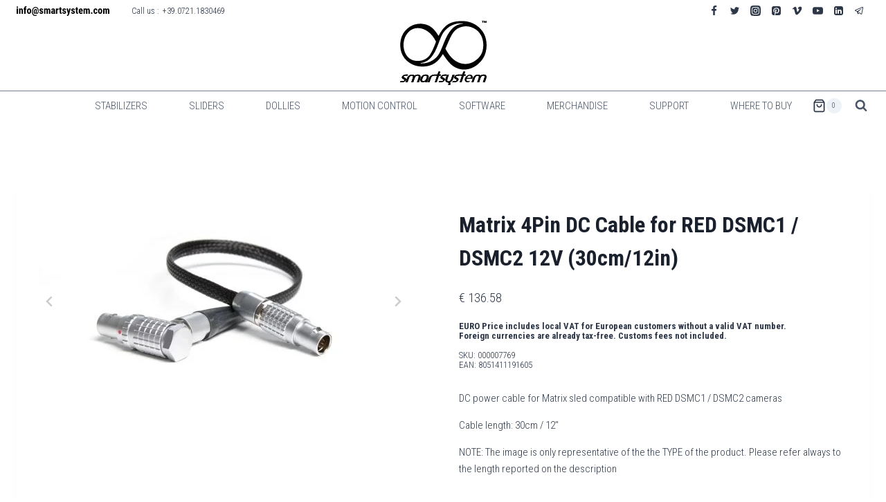

--- FILE ---
content_type: application/javascript; charset=utf-8
request_url: https://cs.iubenda.com/cookie-solution/confs/js/83839081.js
body_size: -276
content:
_iub.csRC = { showBranding: false, publicId: '75d1c2a8-6db6-11ee-8bfc-5ad8d8c564c0', floatingGroup: false };
_iub.csEnabled = true;
_iub.csPurposes = [4,2,3,1,"sh","s","sd9"];
_iub.cpUpd = 1765309742;
_iub.csT = 0.025;
_iub.googleConsentModeV2 = true;
_iub.totalNumberOfProviders = 15;


--- FILE ---
content_type: image/svg+xml
request_url: https://www.smartsystem.com/wp-content/uploads/info_com_path.svg
body_size: 3831
content:
<?xml version="1.0" encoding="UTF-8" standalone="no"?>
<svg
   xmlns:dc="http://purl.org/dc/elements/1.1/"
   xmlns:cc="http://creativecommons.org/ns#"
   xmlns:rdf="http://www.w3.org/1999/02/22-rdf-syntax-ns#"
   xmlns:svg="http://www.w3.org/2000/svg"
   xmlns="http://www.w3.org/2000/svg"
   xmlns:sodipodi="http://sodipodi.sourceforge.net/DTD/sodipodi-0.dtd"
   xmlns:inkscape="http://www.inkscape.org/namespaces/inkscape"
   width="144.20168mm"
   height="15.000017mm"
   viewBox="0 0 144.20168 15.000017"
   version="1.1"
   id="svg8"
   inkscape:version="1.0.2 (e86c870879, 2021-01-15)"
   sodipodi:docname="info_com_path.svg">
  <defs
     id="defs2" />
  <sodipodi:namedview
     id="base"
     pagecolor="#ffffff"
     bordercolor="#666666"
     borderopacity="1.0"
     inkscape:pageopacity="0.0"
     inkscape:pageshadow="2"
     inkscape:zoom="0.4406942"
     inkscape:cx="292"
     inkscape:cy="248.3455"
     inkscape:document-units="mm"
     inkscape:current-layer="layer1"
     inkscape:document-rotation="0"
     showgrid="false"
     fit-margin-top="0"
     fit-margin-left="0"
     fit-margin-right="0"
     fit-margin-bottom="0"
     inkscape:window-width="1920"
     inkscape:window-height="1009"
     inkscape:window-x="-8"
     inkscape:window-y="-8"
     inkscape:window-maximized="1" />
  <metadata
     id="metadata5">
    <rdf:RDF>
      <cc:Work
         rdf:about="">
        <dc:format>image/svg+xml</dc:format>
        <dc:type
           rdf:resource="http://purl.org/dc/dcmitype/StillImage" />
        <dc:title></dc:title>
      </cc:Work>
    </rdf:RDF>
  </metadata>
  <g
     inkscape:label="Layer 1"
     inkscape:groupmode="layer"
     id="layer1"
     transform="translate(-1.9366819,-35.436393)">
    <g
       aria-label="info@smartsystem.com"
       id="text835"
       style="font-size:15.2836px;line-height:125%;font-family:Arial;-inkscape-font-specification:'Arial, Normal';text-align:center;letter-spacing:0px;word-spacing:0px;text-anchor:middle;fill:#000000;fill-opacity:1;stroke:none;stroke-width:0.764176px;stroke-linecap:butt;stroke-linejoin:miter;stroke-opacity:1">
      <path
         d="M 4.1531024,47.055809 H 2.033697 V 38.981173 H 4.1531024 Z M 1.9366819,36.891618 q 0,-0.492538 0.3134332,-0.805971 0.3134332,-0.313433 0.8358219,-0.313433 0.5223887,0 0.8358219,0.313433 0.3134332,0.313433 0.3134332,0.805971 0,0.485075 -0.3134332,0.805971 -0.3059705,0.320896 -0.8358219,0.320896 -0.5298514,0 -0.8432846,-0.320896 -0.3059705,-0.320896 -0.3059705,-0.805971 z"
         style="font-style:normal;font-variant:normal;font-weight:bold;font-stretch:normal;font-size:15.2836px;font-family:'Roboto Condensed';-inkscape-font-specification:'Roboto Condensed, Bold';font-variant-ligatures:normal;font-variant-caps:normal;font-variant-numeric:normal;font-variant-east-asian:normal;fill:#000000;fill-opacity:1;stroke:none;stroke-width:0.764176px"
         id="path832" />
      <path
         d="m 7.7202707,38.981173 0.059702,0.798508 q 0.7164187,-0.947762 1.8731365,-0.947762 2.0820922,0 2.1417932,2.917914 v 5.305976 H 9.6754968 v -5.14926 q 0,-0.686568 -0.2089554,-0.992538 -0.2014928,-0.313433 -0.7164188,-0.313433 -0.5746275,0 -0.8955234,0.589553 v 5.865678 H 5.7351938 v -8.074636 z"
         style="font-style:normal;font-variant:normal;font-weight:bold;font-stretch:normal;font-size:15.2836px;font-family:'Roboto Condensed';-inkscape-font-specification:'Roboto Condensed, Bold';font-variant-ligatures:normal;font-variant-caps:normal;font-variant-numeric:normal;font-variant-east-asian:normal;fill:#000000;fill-opacity:1;stroke:none;stroke-width:0.764176px"
         id="path834" />
      <path
         d="m 13.794905,47.055809 v -6.485082 h -0.977613 v -1.589554 h 0.977613 v -0.723882 q 0.0075,-1.335822 0.701493,-2.074629 0.701494,-0.746269 1.932839,-0.746269 0.373134,0 0.955225,0.149253 l -0.01493,1.68657 q -0.216418,-0.06717 -0.514926,-0.06717 -0.940299,0 -0.940299,1.119405 v 0.656717 h 1.261195 v 1.589554 h -1.261195 v 6.485082 z"
         style="font-style:normal;font-variant:normal;font-weight:bold;font-stretch:normal;font-size:15.2836px;font-family:'Roboto Condensed';-inkscape-font-specification:'Roboto Condensed, Bold';font-variant-ligatures:normal;font-variant-caps:normal;font-variant-numeric:normal;font-variant-east-asian:normal;fill:#000000;fill-opacity:1;stroke:none;stroke-width:0.764176px"
         id="path836" />
      <path
         d="m 18.07103,42.757297 q 0,-1.835823 0.865673,-2.880601 0.865672,-1.044777 2.395525,-1.044777 1.544778,0 2.410451,1.044777 0.865672,1.044778 0.865672,2.895526 v 0.514926 q 0,1.843286 -0.85821,2.8806 -0.85821,1.037315 -2.402988,1.037315 -1.55224,0 -2.417913,-1.037315 -0.85821,-1.044777 -0.85821,-2.895525 z m 2.119406,0.529851 q 0,2.164182 1.156717,2.164182 1.067166,0 1.149255,-1.805973 l 0.0075,-0.88806 q 0,-1.104479 -0.30597,-1.634331 -0.305971,-0.537314 -0.865673,-0.537314 -0.537314,0 -0.843285,0.537314 -0.298507,0.529852 -0.298507,1.634331 z"
         style="font-style:normal;font-variant:normal;font-weight:bold;font-stretch:normal;font-size:15.2836px;font-family:'Roboto Condensed';-inkscape-font-specification:'Roboto Condensed, Bold';font-variant-ligatures:normal;font-variant-caps:normal;font-variant-numeric:normal;font-variant-east-asian:normal;fill:#000000;fill-opacity:1;stroke:none;stroke-width:0.764176px"
         id="path838" />
      <path
         d="m 36.242693,43.048342 q -0.03731,1.253732 -0.410448,2.231346 -0.365672,0.97015 -0.985076,1.455225 -0.619404,0.477613 -1.432837,0.477613 -1.067166,0 -1.52239,-1.000002 -0.619404,0.977614 -1.559704,0.977614 -0.940299,0 -1.447762,-0.925375 -0.507464,-0.932837 -0.388061,-2.425376 0.111941,-1.216419 0.522389,-2.171644 0.417911,-0.955225 1.05224,-1.477614 0.634329,-0.522388 1.380599,-0.522388 0.947762,0 1.604479,0.507463 l 0.395523,0.305971 -0.328359,4.313437 q -0.05224,0.604479 0.07463,0.910449 0.134329,0.298508 0.485076,0.298508 0.537314,0 0.895523,-0.828359 0.358209,-0.828359 0.38806,-2.074629 0.09701,-2.589556 -0.85821,-3.98508 -0.955225,-1.402986 -2.820899,-1.402986 -1.783584,0 -2.888063,1.589554 -1.104479,1.589554 -1.201494,4.298512 -0.104477,2.671645 0.85821,4.09702 0.970151,1.425375 2.85075,1.425375 0.529851,0 1.097016,-0.141792 0.567165,-0.134328 0.985076,-0.365672 l 0.253732,1.156718 q -0.388061,0.298508 -1.044778,0.477613 -0.656717,0.186567 -1.313434,0.186567 -1.679107,0 -2.85075,-0.798508 -1.171643,-0.791046 -1.74627,-2.335824 -0.574628,-1.537315 -0.507464,-3.701497 0.06717,-2.059704 0.783583,-3.694034 0.723882,-1.63433 1.955226,-2.522391 1.231345,-0.888061 2.798511,-0.888061 1.559704,0 2.701496,0.798509 1.141792,0.791045 1.71642,2.291047 0.574627,1.500002 0.507463,3.462691 z m -6.141798,0.791045 q -0.0597,0.992539 0.134328,1.500002 0.19403,0.507463 0.619404,0.507463 0.238806,0 0.462687,-0.30597 0.223881,-0.305971 0.365672,-0.835822 l 0.268657,-3.664183 q -0.19403,-0.05224 -0.358209,-0.05224 -0.656717,0 -1.022389,0.679105 -0.35821,0.679105 -0.47015,2.171644 z"
         style="font-style:normal;font-variant:normal;font-weight:bold;font-stretch:normal;font-size:15.2836px;font-family:'Roboto Condensed';-inkscape-font-specification:'Roboto Condensed, Bold';font-variant-ligatures:normal;font-variant-caps:normal;font-variant-numeric:normal;font-variant-east-asian:normal;fill:#000000;fill-opacity:1;stroke:none;stroke-width:0.764176px"
         id="path840" />
      <path
         d="m 41.205386,44.891627 q 0,-0.268657 -0.261195,-0.492537 -0.253731,-0.231344 -1.141792,-0.619404 -1.305972,-0.529852 -1.79851,-1.097016 -0.485075,-0.567165 -0.485075,-1.41045 0,-1.059703 0.761195,-1.74627 0.768658,-0.694031 2.029853,-0.694031 1.32836,0 2.126868,0.686568 0.798509,0.686568 0.798509,1.843286 h -2.111943 q 0,-0.985076 -0.820896,-0.985076 -0.335822,0 -0.55224,0.208955 -0.216418,0.208956 -0.216418,0.58209 0,0.268658 0.238806,0.477613 0.238806,0.201493 1.126867,0.58209 1.291046,0.477613 1.820898,1.067166 0.537314,0.58209 0.537314,1.514927 0,1.082091 -0.813434,1.738808 -0.813434,0.656717 -2.134331,0.656717 -0.88806,0 -1.567166,-0.343284 -0.679105,-0.350747 -1.067165,-0.97015 -0.380598,-0.619404 -0.380598,-1.335823 h 2.007465 q 0.01493,0.55224 0.253732,0.828359 0.246269,0.27612 0.798508,0.27612 0.850748,0 0.850748,-0.768658 z"
         style="font-style:normal;font-variant:normal;font-weight:bold;font-stretch:normal;font-size:15.2836px;font-family:'Roboto Condensed';-inkscape-font-specification:'Roboto Condensed, Bold';font-variant-ligatures:normal;font-variant-caps:normal;font-variant-numeric:normal;font-variant-east-asian:normal;fill:#000000;fill-opacity:1;stroke:none;stroke-width:0.764176px"
         id="path842" />
      <path
         d="m 46.556139,38.981173 0.0597,0.746269 q 0.708956,-0.895523 1.873136,-0.895523 1.208957,0 1.708957,1.089553 0.694031,-1.089553 1.977615,-1.089553 2.119405,0 2.171644,2.932839 v 5.291051 H 52.23525 v -5.156722 q 0,-0.701494 -0.19403,-1.000002 -0.19403,-0.298507 -0.656717,-0.298507 -0.589553,0 -0.880598,0.723881 l 0.01492,0.253732 v 5.477618 h -2.111942 v -5.141797 q 0,-0.694031 -0.186568,-1.000001 -0.186567,-0.313433 -0.66418,-0.313433 -0.544776,0 -0.865672,0.589553 v 5.865678 h -2.111943 v -8.074636 z"
         style="font-style:normal;font-variant:normal;font-weight:bold;font-stretch:normal;font-size:15.2836px;font-family:'Roboto Condensed';-inkscape-font-specification:'Roboto Condensed, Bold';font-variant-ligatures:normal;font-variant-caps:normal;font-variant-numeric:normal;font-variant-east-asian:normal;fill:#000000;fill-opacity:1;stroke:none;stroke-width:0.764176px"
         id="path844" />
      <path
         d="m 59.742722,47.055809 q -0.08955,-0.186567 -0.179105,-0.626866 -0.567164,0.77612 -1.537315,0.77612 -1.014926,0 -1.686569,-0.671643 -0.66418,-0.671642 -0.66418,-1.738808 0,-1.268658 0.805971,-1.962688 0.813434,-0.694031 2.335824,-0.708957 h 0.641792 v -0.649254 q 0,-0.544777 -0.186568,-0.768658 -0.186567,-0.22388 -0.544776,-0.22388 -0.791046,0 -0.791046,0.925374 h -2.111943 q 0,-1.119405 0.835822,-1.843286 0.843285,-0.731344 2.126868,-0.731344 1.32836,0 2.052241,0.694031 0.731344,0.686567 0.731344,1.970151 v 3.798512 q 0.01493,1.044777 0.298508,1.63433 v 0.126866 z m -1.24627,-1.507464 q 0.350747,0 0.597016,-0.141792 0.246269,-0.141791 0.365672,-0.335821 v -1.679106 h -0.507464 q -0.537314,0 -0.850747,0.343284 -0.30597,0.343284 -0.30597,0.917911 0,0.895524 0.701493,0.895524 z"
         style="font-style:normal;font-variant:normal;font-weight:bold;font-stretch:normal;font-size:15.2836px;font-family:'Roboto Condensed';-inkscape-font-specification:'Roboto Condensed, Bold';font-variant-ligatures:normal;font-variant-caps:normal;font-variant-numeric:normal;font-variant-east-asian:normal;fill:#000000;fill-opacity:1;stroke:none;stroke-width:0.764176px"
         id="path846" />
      <path
         d="m 67.086014,41.018489 -0.701493,-0.0597 q -0.865673,0 -1.171643,0.761195 v 5.335827 h -2.119406 v -8.074636 h 1.99254 l 0.0597,0.873135 q 0.5,-1.022389 1.380598,-1.022389 0.35821,0 0.582091,0.09701 z"
         style="font-style:normal;font-variant:normal;font-weight:bold;font-stretch:normal;font-size:15.2836px;font-family:'Roboto Condensed';-inkscape-font-specification:'Roboto Condensed, Bold';font-variant-ligatures:normal;font-variant-caps:normal;font-variant-numeric:normal;font-variant-east-asian:normal;fill:#000000;fill-opacity:1;stroke:none;stroke-width:0.764176px"
         id="path848" />
      <path
         d="m 70.996462,36.996096 v 1.985077 h 1.082091 v 1.589554 h -1.082091 v 4.007467 q 0,0.477613 0.126866,0.656717 0.134328,0.179105 0.507463,0.179105 0.30597,0 0.500001,-0.05224 l -0.01493,1.641793 q -0.537314,0.201493 -1.16418,0.201493 -2.044779,0 -2.067167,-2.343286 v -4.29105 h -0.932837 v -1.589554 h 0.932837 v -1.985077 z"
         style="font-style:normal;font-variant:normal;font-weight:bold;font-stretch:normal;font-size:15.2836px;font-family:'Roboto Condensed';-inkscape-font-specification:'Roboto Condensed, Bold';font-variant-ligatures:normal;font-variant-caps:normal;font-variant-numeric:normal;font-variant-east-asian:normal;fill:#000000;fill-opacity:1;stroke:none;stroke-width:0.764176px"
         id="path850" />
      <path
         d="m 76.809905,44.891627 q 0,-0.268657 -0.261195,-0.492537 -0.253731,-0.231344 -1.141792,-0.619404 -1.305972,-0.529852 -1.79851,-1.097016 -0.485075,-0.567165 -0.485075,-1.41045 0,-1.059703 0.761195,-1.74627 0.768658,-0.694031 2.029853,-0.694031 1.32836,0 2.126868,0.686568 0.798509,0.686568 0.798509,1.843286 h -2.111943 q 0,-0.985076 -0.820897,-0.985076 -0.335821,0 -0.552239,0.208955 -0.216418,0.208956 -0.216418,0.58209 0,0.268658 0.238806,0.477613 0.238806,0.201493 1.126867,0.58209 1.291046,0.477613 1.820898,1.067166 0.537314,0.58209 0.537314,1.514927 0,1.082091 -0.813434,1.738808 -0.813434,0.656717 -2.134331,0.656717 -0.888061,0 -1.567166,-0.343284 -0.679105,-0.350747 -1.067165,-0.97015 -0.380598,-0.619404 -0.380598,-1.335823 h 2.007465 q 0.01493,0.55224 0.253732,0.828359 0.246269,0.27612 0.798508,0.27612 0.850748,0 0.850748,-0.768658 z"
         style="font-style:normal;font-variant:normal;font-weight:bold;font-stretch:normal;font-size:15.2836px;font-family:'Roboto Condensed';-inkscape-font-specification:'Roboto Condensed, Bold';font-variant-ligatures:normal;font-variant-caps:normal;font-variant-numeric:normal;font-variant-east-asian:normal;fill:#000000;fill-opacity:1;stroke:none;stroke-width:0.764176px"
         id="path852" />
      <path
         d="m 82.765136,43.54088 1.074629,-4.559707 h 2.253733 l -2.656719,9.283593 q -0.597016,2.052241 -2.246271,2.052241 -0.380598,0 -0.865673,-0.141791 V 48.52596 l 0.246269,0.0075 q 0.492538,0 0.738807,-0.19403 0.253731,-0.186568 0.380597,-0.656718 l 0.16418,-0.544776 -2.328361,-8.156726 h 2.268659 z"
         style="font-style:normal;font-variant:normal;font-weight:bold;font-stretch:normal;font-size:15.2836px;font-family:'Roboto Condensed';-inkscape-font-specification:'Roboto Condensed, Bold';font-variant-ligatures:normal;font-variant-caps:normal;font-variant-numeric:normal;font-variant-east-asian:normal;fill:#000000;fill-opacity:1;stroke:none;stroke-width:0.764176px"
         id="path854" />
      <path
         d="m 90.571112,44.891627 q 0,-0.268657 -0.261194,-0.492537 -0.253732,-0.231344 -1.141793,-0.619404 -1.305971,-0.529852 -1.798509,-1.097016 -0.485075,-0.567165 -0.485075,-1.41045 0,-1.059703 0.761195,-1.74627 0.768657,-0.694031 2.029853,-0.694031 1.328359,0 2.126868,0.686568 0.798508,0.686568 0.798508,1.843286 h -2.111942 q 0,-0.985076 -0.820897,-0.985076 -0.335821,0 -0.552239,0.208955 -0.216419,0.208956 -0.216419,0.58209 0,0.268658 0.238807,0.477613 0.238806,0.201493 1.126867,0.58209 1.291046,0.477613 1.820897,1.067166 0.537314,0.58209 0.537314,1.514927 0,1.082091 -0.813433,1.738808 -0.813434,0.656717 -2.134331,0.656717 -0.888061,0 -1.567166,-0.343284 -0.679106,-0.350747 -1.067166,-0.97015 -0.380597,-0.619404 -0.380597,-1.335823 h 2.007465 q 0.01492,0.55224 0.253732,0.828359 0.246268,0.27612 0.798508,0.27612 0.850747,0 0.850747,-0.768658 z"
         style="font-style:normal;font-variant:normal;font-weight:bold;font-stretch:normal;font-size:15.2836px;font-family:'Roboto Condensed';-inkscape-font-specification:'Roboto Condensed, Bold';font-variant-ligatures:normal;font-variant-caps:normal;font-variant-numeric:normal;font-variant-east-asian:normal;fill:#000000;fill-opacity:1;stroke:none;stroke-width:0.764176px"
         id="path856" />
      <path
         d="m 96.392015,36.996096 v 1.985077 h 1.082091 v 1.589554 h -1.082091 v 4.007467 q 0,0.477613 0.126866,0.656717 0.134329,0.179105 0.507464,0.179105 0.30597,0 0.5,-0.05224 l -0.01493,1.641793 q -0.537314,0.201493 -1.164181,0.201493 -2.044778,0 -2.067166,-2.343286 v -4.29105 h -0.932837 v -1.589554 h 0.932837 v -1.985077 z"
         style="font-style:normal;font-variant:normal;font-weight:bold;font-stretch:normal;font-size:15.2836px;font-family:'Roboto Condensed';-inkscape-font-specification:'Roboto Condensed, Bold';font-variant-ligatures:normal;font-variant-caps:normal;font-variant-numeric:normal;font-variant-east-asian:normal;fill:#000000;fill-opacity:1;stroke:none;stroke-width:0.764176px"
         id="path858" />
      <path
         d="m 101.89202,47.205063 q -1.62686,0 -2.537311,-0.97015 Q 98.44426,45.264762 98.44426,43.45879 v -0.641792 q 0,-1.91045 0.835822,-2.947764 0.835818,-1.037315 2.395528,-1.037315 1.52239,0 2.29104,0.977613 0.76866,0.97015 0.78359,2.8806 v 1.037315 h -4.2015 q 0.0448,0.895523 0.39552,1.313434 0.35075,0.410449 1.08209,0.410449 1.05971,0 1.76866,-0.723882 l 0.82836,1.276121 q -0.38806,0.537314 -1.12687,0.873135 -0.7388,0.328359 -1.60448,0.328359 z m -1.32835,-4.95523 h 2.11194 v -0.19403 q -0.0149,-0.723881 -0.23881,-1.097016 -0.22388,-0.373135 -0.77612,-0.373135 -0.55224,0 -0.80597,0.395523 -0.24627,0.395523 -0.29104,1.268658 z"
         style="font-style:normal;font-variant:normal;font-weight:bold;font-stretch:normal;font-size:15.2836px;font-family:'Roboto Condensed';-inkscape-font-specification:'Roboto Condensed, Bold';font-variant-ligatures:normal;font-variant-caps:normal;font-variant-numeric:normal;font-variant-east-asian:normal;fill:#000000;fill-opacity:1;stroke:none;stroke-width:0.764176px"
         id="path860" />
      <path
         d="m 107.92934,38.981173 0.0597,0.746269 q 0.70896,-0.895523 1.87314,-0.895523 1.20896,0 1.70896,1.089553 0.69403,-1.089553 1.97761,-1.089553 2.11941,0 2.17165,2.932839 v 5.291051 h -2.11195 v -5.156722 q 0,-0.701494 -0.19403,-1.000002 -0.19403,-0.298507 -0.65671,-0.298507 -0.58956,0 -0.8806,0.723881 l 0.0149,0.253732 v 5.477618 h -2.11194 v -5.141797 q 0,-0.694031 -0.18657,-1.000001 -0.18656,-0.313433 -0.66418,-0.313433 -0.54477,0 -0.86567,0.589553 v 5.865678 h -2.11194 v -8.074636 z"
         style="font-style:normal;font-variant:normal;font-weight:bold;font-stretch:normal;font-size:15.2836px;font-family:'Roboto Condensed';-inkscape-font-specification:'Roboto Condensed, Bold';font-variant-ligatures:normal;font-variant-caps:normal;font-variant-numeric:normal;font-variant-east-asian:normal;fill:#000000;fill-opacity:1;stroke:none;stroke-width:0.764176px"
         id="path862" />
      <path
         d="m 117.45175,45.981181 q 0,-0.507463 0.33582,-0.835822 0.34328,-0.328359 0.88806,-0.328359 0.52985,0 0.8806,0.328359 0.35074,0.320896 0.35074,0.835822 0,0.522389 -0.35821,0.843284 -0.35074,0.313434 -0.87313,0.313434 -0.52985,0 -0.8806,-0.320896 -0.34328,-0.320896 -0.34328,-0.835822 z"
         style="font-style:normal;font-variant:normal;font-weight:bold;font-stretch:normal;font-size:15.2836px;font-family:'Roboto Condensed';-inkscape-font-specification:'Roboto Condensed, Bold';font-variant-ligatures:normal;font-variant-caps:normal;font-variant-numeric:normal;font-variant-east-asian:normal;fill:#000000;fill-opacity:1;stroke:none;stroke-width:0.764176px"
         id="path864" />
      <path
         d="m 124.64578,45.45133 q 0.91791,0 0.93284,-1.194032 h 1.98507 q -0.0149,1.320897 -0.81343,2.134331 -0.79851,0.813434 -2.0597,0.813434 -1.55971,0 -2.3806,-0.97015 -0.8209,-0.970151 -0.83583,-2.858213 v -0.641792 q 0,-1.902987 0.80597,-2.902988 0.81344,-1.000001 2.39553,-1.000001 1.33582,0 2.10448,0.828359 0.76866,0.820897 0.78358,2.335824 h -1.98507 q -0.007,-0.679106 -0.22388,-1.044778 -0.21642,-0.365672 -0.71642,-0.365672 -0.55224,0 -0.79105,0.395523 -0.23881,0.38806 -0.25373,1.514927 v 0.820897 q 0,0.985075 0.097,1.380598 0.097,0.38806 0.3209,0.574628 0.22388,0.179105 0.63433,0.179105 z"
         style="font-style:normal;font-variant:normal;font-weight:bold;font-stretch:normal;font-size:15.2836px;font-family:'Roboto Condensed';-inkscape-font-specification:'Roboto Condensed, Bold';font-variant-ligatures:normal;font-variant-caps:normal;font-variant-numeric:normal;font-variant-east-asian:normal;fill:#000000;fill-opacity:1;stroke:none;stroke-width:0.764176px"
         id="path866" />
      <path
         d="m 128.51146,42.757297 q 0,-1.835823 0.86567,-2.880601 0.86567,-1.044777 2.39553,-1.044777 1.54477,0 2.41045,1.044777 0.86567,1.044778 0.86567,2.895526 v 0.514926 q 0,1.843286 -0.85821,2.8806 -0.85821,1.037315 -2.40299,1.037315 -1.55224,0 -2.41791,-1.037315 -0.85821,-1.044777 -0.85821,-2.895525 z m 2.1194,0.529851 q 0,2.164182 1.15672,2.164182 1.06717,0 1.14926,-1.805973 l 0.007,-0.88806 q 0,-1.104479 -0.30597,-1.634331 -0.30597,-0.537314 -0.86567,-0.537314 -0.53732,0 -0.84329,0.537314 -0.29851,0.529852 -0.29851,1.634331 z"
         style="font-style:normal;font-variant:normal;font-weight:bold;font-stretch:normal;font-size:15.2836px;font-family:'Roboto Condensed';-inkscape-font-specification:'Roboto Condensed, Bold';font-variant-ligatures:normal;font-variant-caps:normal;font-variant-numeric:normal;font-variant-east-asian:normal;fill:#000000;fill-opacity:1;stroke:none;stroke-width:0.764176px"
         id="path868" />
      <path
         d="m 138.3473,38.981173 0.0597,0.746269 q 0.70895,-0.895523 1.87313,-0.895523 1.20896,0 1.70896,1.089553 0.69403,-1.089553 1.97762,-1.089553 2.1194,0 2.17164,2.932839 v 5.291051 h -2.11194 v -5.156722 q 0,-0.701494 -0.19403,-1.000002 -0.19403,-0.298507 -0.65672,-0.298507 -0.58955,0 -0.8806,0.723881 l 0.0149,0.253732 v 5.477618 h -2.11195 v -5.141797 q 0,-0.694031 -0.18656,-1.000001 -0.18657,-0.313433 -0.66418,-0.313433 -0.54478,0 -0.86568,0.589553 v 5.865678 h -2.11194 v -8.074636 z"
         style="font-style:normal;font-variant:normal;font-weight:bold;font-stretch:normal;font-size:15.2836px;font-family:'Roboto Condensed';-inkscape-font-specification:'Roboto Condensed, Bold';font-variant-ligatures:normal;font-variant-caps:normal;font-variant-numeric:normal;font-variant-east-asian:normal;fill:#000000;fill-opacity:1;stroke:none;stroke-width:0.764176px"
         id="path870" />
    </g>
  </g>
</svg>


--- FILE ---
content_type: image/svg+xml
request_url: https://www.smartsystem.com/wp-content/uploads/smartsystem_logo_vector.svg
body_size: 7839
content:
<?xml version="1.0" encoding="UTF-8" standalone="no"?>
<svg
   xmlns:dc="http://purl.org/dc/elements/1.1/"
   xmlns:cc="http://creativecommons.org/ns#"
   xmlns:rdf="http://www.w3.org/1999/02/22-rdf-syntax-ns#"
   xmlns:svg="http://www.w3.org/2000/svg"
   xmlns="http://www.w3.org/2000/svg"
   xmlns:sodipodi="http://sodipodi.sourceforge.net/DTD/sodipodi-0.dtd"
   xmlns:inkscape="http://www.inkscape.org/namespaces/inkscape"
   width="698.66754"
   height="522.83777"
   id="svg3306"
   version="1.1"
   inkscape:version="1.0.2 (e86c870879, 2021-01-15)"
   sodipodi:docname="smartsystem_logo_svg.svg"
   viewBox="0 0 655.0008 490.16042">
  <defs
     id="defs3308" />
  <sodipodi:namedview
     id="base"
     pagecolor="#ffffff"
     bordercolor="#666666"
     borderopacity="1.0"
     inkscape:pageopacity="0.0"
     inkscape:pageshadow="2"
     inkscape:zoom="0.58001739"
     inkscape:cx="1010.7309"
     inkscape:cy="214.71797"
     inkscape:document-units="px"
     inkscape:current-layer="layer1"
     showgrid="false"
     showguides="true"
     inkscape:guide-bbox="true"
     inkscape:window-width="1920"
     inkscape:window-height="1009"
     inkscape:window-x="-8"
     inkscape:window-y="-8"
     inkscape:window-maximized="1"
     inkscape:document-rotation="0"
     fit-margin-top="0"
     fit-margin-left="0"
     fit-margin-right="0"
     fit-margin-bottom="0" />
  <metadata
     id="metadata3311">
    <rdf:RDF>
      <cc:Work
         rdf:about="">
        <dc:format>image/svg+xml</dc:format>
        <dc:type
           rdf:resource="http://purl.org/dc/dcmitype/StillImage" />
        <dc:title></dc:title>
      </cc:Work>
    </rdf:RDF>
  </metadata>
  <g
     inkscape:label="Layer 1"
     inkscape:groupmode="layer"
     id="layer1"
     transform="translate(-45.180439,-246.63772)">
    <g
       id="g3637"
       transform="matrix(0.21238896,0,0,0.21238896,-593.83157,384.70791)">
      <text
         transform="scale(1.0550499,0.94782247)"
         id="text3385"
         y="-608.66534"
         x="5621.3281"
         style="font-style:normal;font-variant:normal;font-weight:bold;font-stretch:normal;line-height:0%;font-family:Arial;-inkscape-font-specification:'Arial Bold';text-align:start;letter-spacing:0px;word-spacing:0px;writing-mode:lr-tb;text-anchor:start;display:inline;fill:#000000;fill-opacity:1;stroke:none"
         xml:space="preserve"><tspan
           sodipodi:role="line"
           id="tspan3387"
           x="5621.3281"
           y="-608.66534"
           style="font-size:107.853px;line-height:1.25">TM</tspan></text>
      <path
         inkscape:connector-curvature="0"
         id="path3391"
         d="m 3631.2188,1272.2188 c -38.8258,0.4579 -77.4369,14.6691 -107.7813,37.9374 -14.4316,-23.774 -43.2347,-33.1037 -69.5937,-35.0624 -48.9985,-4.8001 -100.594,8.2717 -138.0495,40.8276 -35.6999,29.6569 -58.3969,72.0974 -71.4764,116.1028 -12.8517,37.8475 -25.8265,75.6535 -38.5679,113.5383 23.2083,0 46.4167,0 69.625,0 18.7952,-53.7797 35.8497,-108.2766 55.7188,-161.625 11.6277,-27.5177 30.4881,-55.1018 59.7905,-65.2907 19.0487,-6.0776 40.2362,-7.0351 59.6469,-1.9906 12.1895,4.3182 18.9575,17.2919 18.3126,29.875 0.8822,30.7932 -13.4576,58.9373 -22.1417,87.7997 -12.5713,37.0793 -25.2474,74.1235 -37.7333,111.2316 23.1979,0 46.3958,0 69.5937,0 17.4358,-51.3445 35.0691,-102.6456 52.0625,-154.125 11.059,-29.7629 29.0071,-60.1716 59.2188,-73.1875 19.8985,-8.0443 42.7225,-8.7723 63.5624,-3.9375 11.7528,3.5916 19.4962,15.4362 19.0626,27.5625 1.3821,29.9466 -12.252,57.7036 -20.816,85.7782 -13.3736,39.2961 -26.8118,78.5705 -40.059,117.9093 23.2083,0 46.4166,0 69.625,0 16.5162,-49.8941 34.7683,-99.2579 49.9687,-149.5625 7.2109,-27.8018 11.5281,-59.6121 -2.9687,-85.8125 -13.9747,-24.2285 -42.9067,-34.9482 -69.6201,-37.037 -9.0911,-0.9605 -18.2462,-1.0605 -27.3799,-0.9317 z"
         style="font-style:oblique;font-variant:normal;font-weight:normal;font-stretch:normal;font-size:68.4432px;line-height:125%;font-family:'Amerika Sans';-inkscape-font-specification:'Amerika Sans Oblique';text-align:start;letter-spacing:0px;word-spacing:0px;writing-mode:lr-tb;text-anchor:start;display:inline;fill:#000000;fill-opacity:1;stroke:none" />
      <path
         inkscape:connector-curvature="0"
         id="path3393"
         d="m 3913.25,1272.2188 c -46.698,0.8533 -93.6906,19.3716 -125.3048,54.2021 -23.9154,25.8681 -41.1697,57.904 -51.1252,91.6742 -7.5432,28.4146 -12.0706,60.7714 1.8675,87.9361 12.6027,23.5274 39.3388,35.2666 65,37.75 27.8313,4.1346 58.4509,2.5175 82.1875,-14 11.486,-7.4246 21.7291,-16.7218 31.3125,-26.4374 -4.889,14.103 -9.9462,28.1475 -14.6563,42.2812 23.3751,0 46.75,0 70.125,0 16.1539,-49.4916 34.4478,-98.32 49.4688,-148.1562 7.062,-27.8608 11.2195,-59.7354 -3.4375,-85.875 -14.4615,-24.8262 -44.1299,-35.7014 -71.5878,-38.1717 -11.2376,-1.236 -22.5565,-1.3476 -33.8497,-1.2033 z m -0.4375,39.1874 c 16.1003,-0.2379 36.1895,1.8925 44.8125,17.4376 9.6848,18.7385 3.6852,40.7479 -1.57,59.7699 -12.2512,41.1225 -33.0868,82.9247 -70.4454,106.3981 -20.139,12.313 -45.9007,14.5319 -68.3284,7.7694 -11.5455,-3.4826 -19.6854,-14.0754 -20.875,-25.9687 -3.6841,-26.521 7.6381,-52.1162 15.554,-76.9109 11.2553,-31.84 27.9716,-65.5219 59.8001,-80.5203 12.7608,-5.9707 26.9976,-8.1696 41.0522,-7.9751 z"
         style="font-style:oblique;font-variant:normal;font-weight:normal;font-stretch:normal;font-size:68.4432px;line-height:125%;font-family:'Amerika Sans';-inkscape-font-specification:'Amerika Sans Oblique';text-align:start;letter-spacing:0px;word-spacing:0px;writing-mode:lr-tb;text-anchor:start;display:inline;fill:#000000;fill-opacity:1;stroke:none" />
      <path
         inkscape:connector-curvature="0"
         id="path3395"
         d="m 4232.4375,1272.4062 c -52.427,0.5797 -105.6302,17.9938 -144.176,54.2993 -30.0447,27.2949 -49.6844,64.2257 -61.0848,102.9006 -13.1195,38.6492 -26.28,77.2848 -39.3329,115.9564 23.1562,0 46.3125,0 69.4687,0 18.9525,-54.4787 36.4173,-109.5004 56.2054,-163.6146 13.9353,-32.9475 42.2402,-61.4977 78.4011,-68.0766 19.6061,-3.8359 39.8652,-2.5398 59.6748,-2.4338 6.2641,-0.8237 7.4758,-7.5622 8.586,-12.5607 2.9346,-8.7637 6.0482,-17.527 8.9452,-26.3768 -12.2295,0.064 -24.4589,-0.088 -36.6875,-0.094 z"
         style="font-style:oblique;font-variant:normal;font-weight:normal;font-stretch:normal;font-size:68.306px;line-height:125%;font-family:'Amerika Sans';-inkscape-font-specification:'Amerika Sans Oblique';text-align:start;letter-spacing:0px;word-spacing:0px;writing-mode:lr-tb;text-anchor:start;fill:#000000;fill-opacity:1;stroke:none" />
      <path
         inkscape:connector-curvature="0"
         id="path3397"
         d="m 4678.625,1276.0312 c -16.4166,50.394 -34.708,100.2645 -49.8125,151.0626 -7.2731,29.0973 -10.5071,62.5613 5.2813,89.4687 12.8046,20.2226 36.4895,29.9863 59.2883,34.2175 15.6899,3.5742 34.9835,6.8532 43.0867,22.5325 7.0449,15.8663 -3.4964,32.0848 -7.414,47.4074 -3.6947,11.2407 -6.8331,23.1318 -11.5236,33.6863 0.9072,5.1866 7.9919,2.7904 11.6876,2.875 18.9528,0.3199 38.1653,0.085 57.2187,0.1563 6.6952,-19.3431 14.2933,-38.5544 18.7187,-58.5313 2.8059,-15.057 -1.1697,-31.7772 -12.9062,-42.0624 -4.1058,-4.2023 -8.7424,-7.8041 -13.5,-11.2188 19.1774,-3.9739 36.2451,-14.1272 52.0625,-25.3125 37.7041,-27.7729 62.6584,-69.7294 76.758,-113.8552 15.0516,-43.7982 29.3654,-87.9264 44.3045,-131.8011 -23.1979,1e-4 -46.3958,1e-4 -69.5938,0 -19.2689,55.9472 -36.8783,112.5433 -57.1562,168.0626 -11.1445,26.7917 -28.1399,54.7276 -56.5094,65.5403 -18.8201,6.3652 -39.9885,6.9038 -59.2094,1.8971 -12.734,-4.0791 -21.0174,-16.9284 -20.875,-30.0312 -2.1219,-30.7497 12.1448,-59.1386 20.7724,-87.9706 13.1423,-39.1647 26.2898,-78.3277 39.4152,-117.4982 -23.2084,1e-4 -46.4167,0 -69.625,0 l -0.3227,0.9466 z"
         style="font-style:oblique;font-variant:normal;font-weight:normal;font-stretch:normal;font-size:68.4432px;line-height:125%;font-family:'Amerika Sans';-inkscape-font-specification:'Amerika Sans Oblique';text-align:start;letter-spacing:0px;word-spacing:0px;writing-mode:lr-tb;text-anchor:start;display:inline;fill:#000000;fill-opacity:1;stroke:none" />
      <path
         inkscape:connector-curvature="0"
         id="path3399"
         d="m 5980.2188,1272.2188 c -38.8534,0.5823 -77.5855,14.4561 -107.7188,38.0937 -14.2935,-23.8222 -43.1523,-33.1976 -69.5312,-35.2187 -49.2597,-4.8093 -101.0514,8.323 -138.5938,41.1562 -34.8756,29.2311 -57.4895,70.6824 -70.4427,113.8768 -13.0952,38.4668 -26.1865,76.9353 -39.1823,115.4357 23.2083,0 46.4167,0 69.625,0 18.7962,-53.8173 35.863,-108.2977 55.7188,-161.7187 11.8238,-27.8469 30.9443,-55.6077 60.6711,-65.4923 18.93,-5.7537 39.738,-6.7466 58.8913,-1.6327 12.0433,4.3317 18.8538,17.2397 18.1876,29.625 0.8587,31.5587 -13.9461,60.3274 -22.7919,89.9141 -12.3762,36.4333 -24.8103,72.8471 -37.1144,109.3046 23.1979,0 46.3958,0 69.5937,0 17.2429,-50.6935 34.7239,-101.332 51.3608,-152.2156 10.9345,-30.0593 28.7016,-61.1553 58.983,-74.6907 20.1655,-8.4856 43.3895,-9.2065 64.5938,-4.3437 11.6457,3.7022 19.3163,15.2224 18.9374,27.25 1.5259,30.0846 -12.154,57.889 -20.7673,86.0905 -13.3745,39.2942 -26.7421,78.5912 -40.0451,117.9095 23.2083,0 46.4166,0 69.625,0 16.4626,-49.812 34.7617,-99.078 49.8418,-149.3125 7.4922,-28.4025 11.8467,-61.1397 -3.7481,-87.5312 -14.5227,-23.5142 -43.1601,-33.7239 -69.5937,-35.6563 -8.8021,-0.8824 -17.6609,-0.9663 -26.5,-0.8437 z"
         style="font-style:oblique;font-variant:normal;font-weight:normal;font-stretch:normal;font-size:68.4432px;line-height:125%;font-family:'Amerika Sans';-inkscape-font-specification:'Amerika Sans Oblique';text-align:start;letter-spacing:0px;word-spacing:0px;writing-mode:lr-tb;text-anchor:start;display:inline;fill:#000000;fill-opacity:1;stroke:none" />
      <path
         inkscape:connector-curvature="0"
         id="path3401"
         d="m 5263.4688,1164.5 c -12.3131,35.9653 -24.5345,72.0735 -36.8126,108.0938 -20.5208,0 -41.0416,0 -61.5624,0 -4.3983,12.8717 -8.7598,25.7539 -13.0626,38.6562 20.5,0 41.0001,0 61.5,0 -26.687,78.1043 -53.3774,156.2075 -80.0624,234.3125 22.5208,0 45.0416,0 67.5624,0 26.533,-78.0894 52.9967,-156.2024 79.4688,-234.3125 20.75,0 41.5,0 62.25,0 4.3637,-12.8752 8.6942,-25.7616 13,-38.6562 -20.7083,0 -41.4167,0 -62.125,0 12.3578,-36.4675 24.7846,-72.9119 37.0625,-109.4063 -22.25,0 -44.5,0 -66.75,0 l -0.3363,0.9417 z"
         style="font-style:oblique;font-variant:normal;font-weight:normal;font-stretch:normal;font-size:68.4432px;line-height:125%;font-family:'Amerika Sans';-inkscape-font-specification:'Amerika Sans Oblique';text-align:start;letter-spacing:0px;word-spacing:0px;writing-mode:lr-tb;text-anchor:start;display:inline;fill:#000000;fill-opacity:1;stroke:none" />
      <path
         inkscape:connector-curvature="0"
         id="path3403"
         d="m 4584.6562,1272.25 c -45.8529,1.3356 -92.1969,22.1629 -119.1874,59.9062 -11.7591,17.7891 -21.2393,41.1038 -12.3438,62.0938 9.2487,19.284 29.4533,29.5226 47.4692,39.1587 12.5193,6.8862 26.8309,11.9061 36.687,22.6225 5.8713,6.8787 5.6837,16.8489 0.75,24.125 -9.2564,17.3112 -29.4383,25.3601 -48.4687,25.5 -26.8363,1.8939 -53.8886,0.7373 -80.6875,0.5626 -6.1686,-1.4429 -11.5485,4.0094 -11.5312,10 -3.3767,9.666 -6.7523,19.3325 -10.125,29 33.023,-0.808 66.3325,1.5265 99.177,-1.3627 38.9437,-5.3093 77.203,-24.3709 101.1667,-56.0436 11.4774,-16.2311 20.6981,-36.7168 16.875,-57.0313 -3.6867,-17.4147 -18.8139,-28.6625 -33.0937,-37.5624 -16.7793,-10.5644 -36.0738,-16.9933 -51.625,-29.5 -7.3774,-6.936 -8.7052,-18.6066 -2.875,-26.875 9.0618,-16.7137 28.4401,-24.855 46.7099,-25.1562 27.1252,-2.1435 54.4533,-0.7519 81.5713,-0.7501 6.2878,1.4795 12.7157,-3.3445 12.5,-9.875 3.379,-9.6236 6.7213,-19.26 10.125,-28.875 -27.7095,0.1313 -55.4161,-0.365 -83.125,-0.4063 l 0.031,0.4688 z"
         style="font-style:oblique;font-variant:normal;font-weight:normal;font-stretch:normal;font-size:65.4348px;line-height:125%;font-family:'Amerika Sans';-inkscape-font-specification:'Amerika Sans Oblique';text-align:start;letter-spacing:0px;word-spacing:0px;writing-mode:lr-tb;text-anchor:start;fill:#000000;fill-opacity:1;stroke:none" />
      <path
         inkscape:connector-curvature="0"
         id="path3405"
         d="m 3206.125,1272.25 c -46.1529,1.3615 -92.9524,22.4438 -119.7266,60.7485 -11.4898,17.5959 -20.5723,40.6081 -11.8046,61.2515 9.0851,18.9922 28.8899,29.2123 46.6077,38.708 12.5555,6.9456 26.8281,11.9705 37.0173,22.3858 6.3026,7.0032 6.4418,17.2976 1.2187,24.9062 -9.1696,17.0397 -29.0558,25.1763 -47.7433,25.3517 -27.0536,1.9818 -54.3307,0.7849 -81.3504,0.6171 -6.1686,-1.4429 -11.5486,4.0094 -11.5313,10 -3.3766,9.666 -6.7522,19.3325 -10.125,29 33.3451,-0.8358 66.8608,1.6076 100.0937,-1.4688 38.7796,-5.5911 76.7994,-24.6424 100.4376,-56.1875 11.4616,-16.4257 20.7557,-37.0045 16.5312,-57.4687 -4.2814,-18.2004 -20.6219,-29.3973 -35.645,-38.5039 -16.2116,-9.8758 -34.9894,-16.0756 -49.5425,-28.5587 -7.1779,-7.1716 -7.7152,-18.8003 -1.8437,-26.9062 9.2846,-16.2567 28.2834,-24.1356 46.3037,-24.4374 29.0326,-2.4467 58.4021,-0.2166 87.3525,-1.0314 7.488,-1.593 6.0496,-11.0075 9.0412,-16.2098 2.5876,-7.4243 5.1914,-14.8429 7.8026,-22.2589 -27.7096,0.1313 -55.4162,-0.365 -83.125,-0.4063 l 0.031,0.4688 z"
         style="font-style:oblique;font-variant:normal;font-weight:normal;font-stretch:normal;font-size:65.4348px;line-height:125%;font-family:'Amerika Sans';-inkscape-font-specification:'Amerika Sans Oblique';text-align:start;letter-spacing:0px;word-spacing:0px;writing-mode:lr-tb;text-anchor:start;fill:#000000;fill-opacity:1;stroke:none" />
      <path
         inkscape:connector-curvature="0"
         id="path3407"
         d="m 5070.9688,1272.2188 c -46.1052,1.3184 -93.0113,22.3026 -119.8126,60.4687 -11.4081,17.2502 -20.3429,39.6637 -12.6874,60.1875 9.0005,20.3073 30.2928,31.1569 49.1291,41.0264 11.9864,6.6699 25.5897,11.4701 35.2146,21.5986 5.9929,6.5809 6.4361,16.7571 1.5937,23.875 -8.8083,17.368 -28.8964,26.0213 -47.75,26.1875 -26.8958,2.0868 -53.9889,0.7251 -80.875,0.7187 -6.2879,-1.4882 -12.6803,3.3592 -12.4687,9.875 -3.365,9.691 -6.7441,19.3771 -10.125,29.0626 33.303,-0.8408 66.7799,1.6146 99.9687,-1.4688 37.5375,-5.2869 74.0647,-23.2981 98.1001,-52.925 12.5378,-16.4746 22.5149,-37.2886 19.4937,-58.5438 -2.6845,-15.1134 -14.1568,-26.4707 -26.5666,-34.5772 -18.5545,-13.4388 -41.4349,-19.8705 -59.0896,-34.6415 -7.0541,-6.9694 -7.7174,-18.5683 -2.1563,-26.375 9.1358,-16.9513 29.1475,-24.8639 47.71,-25.0937 27.0593,-1.9792 54.3061,-0.7146 81.3525,-0.625 6.1887,1.5316 11.5979,-3.9813 11.625,-9.9688 3.368,-9.6202 6.8795,-19.1473 10.0625,-28.8125 -27.5739,0.1122 -55.1457,-0.3224 -82.7187,-0.4063 z"
         style="font-style:oblique;font-variant:normal;font-weight:normal;font-stretch:normal;font-size:65.4348px;line-height:125%;font-family:'Amerika Sans';-inkscape-font-specification:'Amerika Sans Oblique';text-align:start;letter-spacing:0px;word-spacing:0px;writing-mode:lr-tb;text-anchor:start;fill:#000000;fill-opacity:1;stroke:none" />
      <g
         style="font-style:normal;font-variant:normal;font-weight:normal;font-stretch:normal;font-size:86.9927px;line-height:125%;font-family:'Amerika Sans';-inkscape-font-specification:'Amerika Sans';letter-spacing:0px;word-spacing:0px;fill:#000000;fill-opacity:1;stroke:none"
         id="g3409"
         transform="matrix(6.1758439,0,0,6.1758439,-2188.1384,-5076.3984)"
         inkscape:export-filename="X:\GRAFICA\LOGO\SmartSystem_Logo_Ufficiale_2015_facebook_v2.png"
         inkscape:export-xdpi="90"
         inkscape:export-ydpi="90">
        <path
           d="m 1257.4333,1052.6878 c 0.1167,-0.3486 0.2831,-0.7986 0.4991,-1.3499 0.2159,-0.5513 0.3734,-0.9712 0.4725,-1.2597 1.0814,-2.8424 1.5676,-5.5539 1.4589,-8.1344 -0.1089,-2.5804 -0.7607,-4.8423 -1.9553,-6.7856 -1.1947,-1.9433 -2.9049,-3.4805 -5.1304,-4.6114 -2.2257,-1.1309 -4.9243,-1.7256 -8.0959,-1.7841 -3.0548,0.1169 -6.0552,0.7554 -9.0011,1.9155 -2.946,1.1602 -5.6915,2.7115 -8.2365,4.6538 -2.5451,1.9425 -4.7734,4.1898 -6.6848,6.7419 -1.9115,2.5522 -3.3601,5.2778 -4.3459,8.1768 -0.9469,3.1327 -1.2982,6.0039 -1.054,8.6135 0.2442,2.6097 1.0026,4.857 2.2752,6.7419 1.2725,1.8849 3.022,3.3491 5.2485,4.3924 2.2265,1.0433 4.876,1.565 7.9485,1.565 1.9911,0.1168 4.0331,-0.173 6.126,-0.8694 2.0928,-0.6965 4.1755,-1.45 6.2481,-2.2606 l 0.2814,-2.8725 c -3.9893,0.9858 -7.0574,1.4787 -9.2042,1.4787 -2.6088,0 -4.6256,-0.4637 -6.0503,-1.3911 -1.4248,-0.9274 -2.4372,-2.0871 -3.0371,-3.4791 -0.6,-1.392 -0.8606,-2.9291 -0.7819,-4.6114 0.079,-1.6823 0.2978,-3.3057 0.6571,-4.8703 z m -14.7846,-18.9659 h 0.1752 c 3.1892,0 5.4343,1.073 6.7352,3.219 1.3008,2.146 1.3752,5.5968 0.223,10.3524 h -22.7915 c 0.7646,-1.7398 1.684,-3.4216 2.7584,-5.0455 1.0742,-1.6238 2.2729,-3.0592 3.5959,-4.3061 1.3229,-1.2468 2.7694,-2.2618 4.3393,-3.045 1.5698,-0.7832 3.2246,-1.1748 4.9645,-1.1748 z"
           style="font-style:oblique;line-height:125%;font-family:'Amerika Sans';-inkscape-font-specification:'Amerika Sans Oblique';text-align:start;writing-mode:lr-tb;text-anchor:start;fill:#000000;fill-opacity:1;stroke:none"
           id="path3411"
           inkscape:connector-curvature="0" />
      </g>
      <path
         inkscape:connector-curvature="0"
         id="path3413"
         d="m 4376.8125,1164.5 c -12.3034,35.965 -24.5135,72.0736 -36.7813,108.0938 -20.5208,0 -41.0416,0 -61.5624,0 -4.3983,12.8717 -8.7598,25.7539 -13.0626,38.6562 20.4896,0 40.9792,0 61.4688,0 -26.646,78.1076 -53.4389,156.1655 -79.9688,234.3125 22.4896,0 44.9792,0 67.4688,0 26.5289,-78.0943 53.0024,-156.2075 79.5,-234.3125 20.75,0 41.5,0 62.25,0 4.3637,-12.8752 8.6942,-25.7616 13,-38.6562 -20.7083,0 -41.4167,0 -62.125,0 12.3578,-36.4675 24.7846,-72.9119 37.0625,-109.4063 -22.2604,0 -44.5208,0 -66.7813,0 l -0.3363,0.9417 z"
         style="font-style:oblique;font-variant:normal;font-weight:normal;font-stretch:normal;font-size:68.4432px;line-height:125%;font-family:'Amerika Sans';-inkscape-font-specification:'Amerika Sans Oblique';text-align:start;letter-spacing:0px;word-spacing:0px;writing-mode:lr-tb;text-anchor:start;display:inline;fill:#000000;fill-opacity:1;stroke:none" />
      <path
         id="path3415"
         d="m 5203.0312,-639.46875 c -136.9846,0.32571 -275.9904,18.72696 -402.6562,72.875 -116.1989,50.37484 -212.9583,138.26938 -287.125,239.875 -50.5407,68.39402 -94.2867,141.97952 -133.0312,217.75 -66.9422,-107.73525 -141.8034,-212.71535 -238.6876,-295.5625 -98.4202,-81.65574 -224.3059,-125.96269 -351.0937,-136.25 -151.2714,-12.67881 -307.4671,21.90046 -434.9687,105.1875 -127.653,82.14815 -232.5313,202.97585 -286.9063,345.625 -57.6248,151.850022 -66.8734,319.80965 -37.6875,478.9375 27.6734,143.27795 100.6648,277.54522 207.0938,377.375 140.6069,134.86962 332.6795,213.49176 527.375,218.53125 138.0196,6.2179 279.1403,-15.5315 404,-76.09375 107.7044,-53.05812 197.1176,-137.11358 269.9374,-231.625 34.4383,-43.96849 65.6469,-90.25423 94.0626,-138.3125 86.2151,128.4396 174.4207,257.28027 285.3124,365.84375 99.7353,93.72867 227.8453,156.9668 362.9376,179.25 154.9889,25.8145 317.125,-6.5765 454.9062,-80.5 58.5288,-30.90022 112.4448,-69.97092 162.0938,-113.6875 123.8878,-107.39251 218.9772,-250.02973 260.6874,-409.21875 42.8825,-158.26185 43.6075,-327.14615 6.9688,-486.71875 -33.5962,-138.65687 -104.5274,-268.32149 -205.2812,-369.5 -147.7534,-151.73187 -352.4994,-246.31945 -563.9376,-260.5 -31.2668,-2.51536 -62.6367,-3.45031 -94,-3.28125 z m 5.5626,80.59375 c 13.9116,-0.0781 26.6573,0.0716 35.0312,0.65625 4.1052,0 7.4375,2.99509 7.4375,6.6875 0,3.67188 -3.3323,6.65625 -7.4375,6.65625 -18.9254,3.40525 -66.9456,7.32755 -91.125,12.96875 -130.67,27.6315 -240.7134,104.53935 -319.3125,200.5625 -211.2018,243.125101 -274.0754,555.15279 -418.0625,829.4375 -104.1816,219.63659 -362.0854,374.68758 -627.5,375.34375 -33.7236,0.6157 -13.878,0.40059 -43.875,-0.625 v -0.125 c -4.0451,0 -7.3125,-2.94234 -7.3125,-6.59375 0,-3.63061 3.2674,-6.5625 7.3125,-6.5625 16.2794,-1.64129 21.4131,-2.76893 43.7812,-6.625 144.9966,-28.47251 269.507,-113.34179 350.5,-224.09375 188.9117,-236.95018 242.3524,-532.6704 375.6563,-794.03125 117.6588,-214.61098 358.9067,-384.12861 630.2187,-392.375 15.0554,-0.38463 41.5015,-1.15104 64.6876,-1.28125 z m 147.7187,106.34375 c 124.4519,0.0134 246.2227,43.32699 349.0937,111.84375 136.4458,93.22681 227.364,245.788923 255.6876,407.9375 22.0946,121.12166 18.9337,247.67062 -13.5313,366.53125 -28.7967,99.29986 -84.6335,190.56907 -160.25,260.9375 -92.3854,90.08798 -207.7966,160.30818 -335.375,186.15625 -122.6688,25.18051 -252.5078,8.53818 -366.4687,-42.4375 -116.5057,-51.09996 -216.994,-134.06888 -295.75,-233.375 -63.9878,-79.35481 -116.6155,-167.15918 -164.7813,-256.9375 74.9899,-169.50701 141.5311,-343.6512441 231.9687,-505.8125 34.4027,-58.68606 77.0365,-113.10205 127.5313,-158.53125 40.2722,-36.12528 87.08,-64.61967 137.125,-85.0625 71.5947,-30.0911 148.5009,-47.8652 226.1875,-51.09375 2.8539,-0.0687 5.7082,-0.10878 8.5625,-0.15625 z M 3636,-389.0625 c 130.7031,-0.73902 258.0884,48.22058 363.0938,123.875 118.8528,85.72933 209.9027,205.734337 277,335.25 4.331,9.549417 10.346,18.344706 14.1874,28.15625 C 4228.6935,258.95332 4166.6701,421.04206 4074,566.8125 3990.2831,690.01296 3847.697,771.77489 3698.5625,781.25 3597.8057,790.5414 3492.7214,778.93551 3402,732.09375 c -99.04,-50.53108 -174.2465,-140.21407 -216.8438,-242.125 -45.342,-106.56161 -60.8312,-224.69407 -51.375,-339.90625 11.5346,-134.435815 62.2355,-266.53241 150,-369.34375 52.8538,-62.53785 120.3451,-113.32995 197.6563,-141.40625 49.301,-18.31578 101.7589,-28.14469 154.5625,-28.375 z"
         style="font-style:normal;font-variant:normal;font-weight:normal;font-stretch:normal;font-size:256px;line-height:100%;font-family:'Times New Roman';text-align:start;writing-mode:lr-tb;text-anchor:start;display:inline;fill:#000000;fill-opacity:1;stroke:none"
         inkscape:connector-curvature="0" />
      <text
         xml:space="preserve"
         style="font-style:normal;font-variant:normal;font-weight:bold;font-stretch:normal;line-height:0%;font-family:Arial;-inkscape-font-specification:'Arial Bold';text-align:start;letter-spacing:0px;word-spacing:0px;writing-mode:lr-tb;text-anchor:start;display:inline;fill:#000000;fill-opacity:1;stroke:none"
         x="5621.3281"
         y="-608.66534"
         id="text3417"
         transform="scale(1.0550499,0.94782247)"><tspan
           y="-608.66534"
           x="5621.3281"
           id="tspan3419"
           sodipodi:role="line"
           style="font-size:107.853px;line-height:1.25">TM</tspan></text>
      <path
         inkscape:connector-curvature="0"
         id="path3423"
         d="m 3631.2188,1272.2188 c -38.8258,0.4579 -77.4369,14.6691 -107.7813,37.9374 -14.4316,-23.774 -43.2347,-33.1037 -69.5937,-35.0624 -48.9985,-4.8001 -100.594,8.2717 -138.0495,40.8276 -35.6999,29.6569 -58.3969,72.0974 -71.4764,116.1028 -12.8517,37.8475 -25.8265,75.6535 -38.5679,113.5383 23.2083,0 46.4167,0 69.625,0 18.7952,-53.7797 35.8497,-108.2766 55.7188,-161.625 11.6277,-27.5177 30.4881,-55.1018 59.7905,-65.2907 19.0487,-6.0776 40.2362,-7.0351 59.6469,-1.9906 12.1895,4.3182 18.9575,17.2919 18.3126,29.875 0.8822,30.7932 -13.4576,58.9373 -22.1417,87.7997 -12.5713,37.0793 -25.2474,74.1235 -37.7333,111.2316 23.1979,0 46.3958,0 69.5937,0 17.4358,-51.3445 35.0691,-102.6456 52.0625,-154.125 11.059,-29.7629 29.0071,-60.1716 59.2188,-73.1875 19.8985,-8.0443 42.7225,-8.7723 63.5624,-3.9375 11.7528,3.5916 19.4962,15.4362 19.0626,27.5625 1.3821,29.9466 -12.252,57.7036 -20.816,85.7782 -13.3736,39.2961 -26.8118,78.5705 -40.059,117.9093 23.2083,0 46.4166,0 69.625,0 16.5162,-49.8941 34.7683,-99.2579 49.9687,-149.5625 7.2109,-27.8018 11.5281,-59.6121 -2.9687,-85.8125 -13.9747,-24.2285 -42.9067,-34.9482 -69.6201,-37.037 -9.0911,-0.9605 -18.2462,-1.0605 -27.3799,-0.9317 z"
         style="font-style:oblique;font-variant:normal;font-weight:normal;font-stretch:normal;font-size:68.4432px;line-height:125%;font-family:'Amerika Sans';-inkscape-font-specification:'Amerika Sans Oblique';text-align:start;letter-spacing:0px;word-spacing:0px;writing-mode:lr-tb;text-anchor:start;display:inline;fill:#000000;fill-opacity:1;stroke:none" />
      <path
         inkscape:connector-curvature="0"
         id="path3425"
         d="m 3913.25,1272.2188 c -46.698,0.8533 -93.6906,19.3716 -125.3048,54.2021 -23.9154,25.8681 -41.1697,57.904 -51.1252,91.6742 -7.5432,28.4146 -12.0706,60.7714 1.8675,87.9361 12.6027,23.5274 39.3388,35.2666 65,37.75 27.8313,4.1346 58.4509,2.5175 82.1875,-14 11.486,-7.4246 21.7291,-16.7218 31.3125,-26.4374 -4.889,14.103 -9.9462,28.1475 -14.6563,42.2812 23.3751,0 46.75,0 70.125,0 16.1539,-49.4916 34.4478,-98.32 49.4688,-148.1562 7.062,-27.8608 11.2195,-59.7354 -3.4375,-85.875 -14.4615,-24.8262 -44.1299,-35.7014 -71.5878,-38.1717 -11.2376,-1.236 -22.5565,-1.3476 -33.8497,-1.2033 z m -0.4375,39.1874 c 16.1003,-0.2379 36.1895,1.8925 44.8125,17.4376 9.6848,18.7385 3.6852,40.7479 -1.57,59.7699 -12.2512,41.1225 -33.0868,82.9247 -70.4454,106.3981 -20.139,12.313 -45.9007,14.5319 -68.3284,7.7694 -11.5455,-3.4826 -19.6854,-14.0754 -20.875,-25.9687 -3.6841,-26.521 7.6381,-52.1162 15.554,-76.9109 11.2553,-31.84 27.9716,-65.5219 59.8001,-80.5203 12.7608,-5.9707 26.9976,-8.1696 41.0522,-7.9751 z"
         style="font-style:oblique;font-variant:normal;font-weight:normal;font-stretch:normal;font-size:68.4432px;line-height:125%;font-family:'Amerika Sans';-inkscape-font-specification:'Amerika Sans Oblique';text-align:start;letter-spacing:0px;word-spacing:0px;writing-mode:lr-tb;text-anchor:start;display:inline;fill:#000000;fill-opacity:1;stroke:none" />
      <path
         inkscape:connector-curvature="0"
         id="path3427"
         d="m 4232.4375,1272.4062 c -52.427,0.5797 -105.6302,17.9938 -144.176,54.2993 -30.0447,27.2949 -49.6844,64.2257 -61.0848,102.9006 -13.1195,38.6492 -26.28,77.2848 -39.3329,115.9564 23.1562,0 46.3125,0 69.4687,0 18.9525,-54.4787 36.4173,-109.5004 56.2054,-163.6146 13.9353,-32.9475 42.2402,-61.4977 78.4011,-68.0766 19.6061,-3.8359 39.8652,-2.5398 59.6748,-2.4338 6.2641,-0.8237 7.4758,-7.5622 8.586,-12.5607 2.9346,-8.7637 6.0482,-17.527 8.9452,-26.3768 -12.2295,0.064 -24.4589,-0.088 -36.6875,-0.094 z"
         style="font-style:oblique;font-variant:normal;font-weight:normal;font-stretch:normal;font-size:68.306px;line-height:125%;font-family:'Amerika Sans';-inkscape-font-specification:'Amerika Sans Oblique';text-align:start;letter-spacing:0px;word-spacing:0px;writing-mode:lr-tb;text-anchor:start;fill:#000000;fill-opacity:1;stroke:none" />
      <path
         inkscape:connector-curvature="0"
         id="path3429"
         d="m 4678.625,1276.0312 c -16.4166,50.394 -34.708,100.2645 -49.8125,151.0626 -7.2731,29.0973 -10.5071,62.5613 5.2813,89.4687 12.8046,20.2226 36.4895,29.9863 59.2883,34.2175 15.6899,3.5742 34.9835,6.8532 43.0867,22.5325 7.0449,15.8663 -3.4964,32.0848 -7.414,47.4074 -3.6947,11.2407 -6.8331,23.1318 -11.5236,33.6863 0.9072,5.1866 7.9919,2.7904 11.6876,2.875 18.9528,0.3199 38.1653,0.085 57.2187,0.1563 6.6952,-19.3431 14.2933,-38.5544 18.7187,-58.5313 2.8059,-15.057 -1.1697,-31.7772 -12.9062,-42.0624 -4.1058,-4.2023 -8.7424,-7.8041 -13.5,-11.2188 19.1774,-3.9739 36.2451,-14.1272 52.0625,-25.3125 37.7041,-27.7729 62.6584,-69.7294 76.758,-113.8552 15.0516,-43.7982 29.3654,-87.9264 44.3045,-131.8011 -23.1979,1e-4 -46.3958,1e-4 -69.5938,0 -19.2689,55.9472 -36.8783,112.5433 -57.1562,168.0626 -11.1445,26.7917 -28.1399,54.7276 -56.5094,65.5403 -18.8201,6.3652 -39.9885,6.9038 -59.2094,1.8971 -12.734,-4.0791 -21.0174,-16.9284 -20.875,-30.0312 -2.1219,-30.7497 12.1448,-59.1386 20.7724,-87.9706 13.1423,-39.1647 26.2898,-78.3277 39.4152,-117.4982 -23.2084,1e-4 -46.4167,0 -69.625,0 l -0.3227,0.9466 z"
         style="font-style:oblique;font-variant:normal;font-weight:normal;font-stretch:normal;font-size:68.4432px;line-height:125%;font-family:'Amerika Sans';-inkscape-font-specification:'Amerika Sans Oblique';text-align:start;letter-spacing:0px;word-spacing:0px;writing-mode:lr-tb;text-anchor:start;display:inline;fill:#000000;fill-opacity:1;stroke:none" />
      <path
         inkscape:connector-curvature="0"
         id="path3431"
         d="m 5980.2188,1272.2188 c -38.8534,0.5823 -77.5855,14.4561 -107.7188,38.0937 -14.2935,-23.8222 -43.1523,-33.1976 -69.5312,-35.2187 -49.2597,-4.8093 -101.0514,8.323 -138.5938,41.1562 -34.8756,29.2311 -57.4895,70.6824 -70.4427,113.8768 -13.0952,38.4668 -26.1865,76.9353 -39.1823,115.4357 23.2083,0 46.4167,0 69.625,0 18.7962,-53.8173 35.863,-108.2977 55.7188,-161.7187 11.8238,-27.8469 30.9443,-55.6077 60.6711,-65.4923 18.93,-5.7537 39.738,-6.7466 58.8913,-1.6327 12.0433,4.3317 18.8538,17.2397 18.1876,29.625 0.8587,31.5587 -13.9461,60.3274 -22.7919,89.9141 -12.3762,36.4333 -24.8103,72.8471 -37.1144,109.3046 23.1979,0 46.3958,0 69.5937,0 17.2429,-50.6935 34.7239,-101.332 51.3608,-152.2156 10.9345,-30.0593 28.7016,-61.1553 58.983,-74.6907 20.1655,-8.4856 43.3895,-9.2065 64.5938,-4.3437 11.6457,3.7022 19.3163,15.2224 18.9374,27.25 1.5259,30.0846 -12.154,57.889 -20.7673,86.0905 -13.3745,39.2942 -26.7421,78.5912 -40.0451,117.9095 23.2083,0 46.4166,0 69.625,0 16.4626,-49.812 34.7617,-99.078 49.8418,-149.3125 7.4922,-28.4025 11.8467,-61.1397 -3.7481,-87.5312 -14.5227,-23.5142 -43.1601,-33.7239 -69.5937,-35.6563 -8.8021,-0.8824 -17.6609,-0.9663 -26.5,-0.8437 z"
         style="font-style:oblique;font-variant:normal;font-weight:normal;font-stretch:normal;font-size:68.4432px;line-height:125%;font-family:'Amerika Sans';-inkscape-font-specification:'Amerika Sans Oblique';text-align:start;letter-spacing:0px;word-spacing:0px;writing-mode:lr-tb;text-anchor:start;display:inline;fill:#000000;fill-opacity:1;stroke:none" />
      <path
         inkscape:connector-curvature="0"
         id="path3433"
         d="m 5263.4688,1164.5 c -12.3131,35.9653 -24.5345,72.0735 -36.8126,108.0938 -20.5208,0 -41.0416,0 -61.5624,0 -4.3983,12.8717 -8.7598,25.7539 -13.0626,38.6562 20.5,0 41.0001,0 61.5,0 -26.687,78.1043 -53.3774,156.2075 -80.0624,234.3125 22.5208,0 45.0416,0 67.5624,0 26.533,-78.0894 52.9967,-156.2024 79.4688,-234.3125 20.75,0 41.5,0 62.25,0 4.3637,-12.8752 8.6942,-25.7616 13,-38.6562 -20.7083,0 -41.4167,0 -62.125,0 12.3578,-36.4675 24.7846,-72.9119 37.0625,-109.4063 -22.25,0 -44.5,0 -66.75,0 l -0.3363,0.9417 z"
         style="font-style:oblique;font-variant:normal;font-weight:normal;font-stretch:normal;font-size:68.4432px;line-height:125%;font-family:'Amerika Sans';-inkscape-font-specification:'Amerika Sans Oblique';text-align:start;letter-spacing:0px;word-spacing:0px;writing-mode:lr-tb;text-anchor:start;display:inline;fill:#000000;fill-opacity:1;stroke:none" />
      <path
         inkscape:connector-curvature="0"
         id="path3435"
         d="m 4584.6562,1272.25 c -45.8529,1.3356 -92.1969,22.1629 -119.1874,59.9062 -11.7591,17.7891 -21.2393,41.1038 -12.3438,62.0938 9.2487,19.284 29.4533,29.5226 47.4692,39.1587 12.5193,6.8862 26.8309,11.9061 36.687,22.6225 5.8713,6.8787 5.6837,16.8489 0.75,24.125 -9.2564,17.3112 -29.4383,25.3601 -48.4687,25.5 -26.8363,1.8939 -53.8886,0.7373 -80.6875,0.5626 -6.1686,-1.4429 -11.5485,4.0094 -11.5312,10 -3.3767,9.666 -6.7523,19.3325 -10.125,29 33.023,-0.808 66.3325,1.5265 99.177,-1.3627 38.9437,-5.3093 77.203,-24.3709 101.1667,-56.0436 11.4774,-16.2311 20.6981,-36.7168 16.875,-57.0313 -3.6867,-17.4147 -18.8139,-28.6625 -33.0937,-37.5624 -16.7793,-10.5644 -36.0738,-16.9933 -51.625,-29.5 -7.3774,-6.936 -8.7052,-18.6066 -2.875,-26.875 9.0618,-16.7137 28.4401,-24.855 46.7099,-25.1562 27.1252,-2.1435 54.4533,-0.7519 81.5713,-0.7501 6.2878,1.4795 12.7157,-3.3445 12.5,-9.875 3.379,-9.6236 6.7213,-19.26 10.125,-28.875 -27.7095,0.1313 -55.4161,-0.365 -83.125,-0.4063 l 0.031,0.4688 z"
         style="font-style:oblique;font-variant:normal;font-weight:normal;font-stretch:normal;font-size:65.4348px;line-height:125%;font-family:'Amerika Sans';-inkscape-font-specification:'Amerika Sans Oblique';text-align:start;letter-spacing:0px;word-spacing:0px;writing-mode:lr-tb;text-anchor:start;fill:#000000;fill-opacity:1;stroke:none" />
      <path
         inkscape:connector-curvature="0"
         id="path3437"
         d="m 3206.125,1272.25 c -46.1529,1.3615 -92.9524,22.4438 -119.7266,60.7485 -11.4898,17.5959 -20.5723,40.6081 -11.8046,61.2515 9.0851,18.9922 28.8899,29.2123 46.6077,38.708 12.5555,6.9456 26.8281,11.9705 37.0173,22.3858 6.3026,7.0032 6.4418,17.2976 1.2187,24.9062 -9.1696,17.0397 -29.0558,25.1763 -47.7433,25.3517 -27.0536,1.9818 -54.3307,0.7849 -81.3504,0.6171 -6.1686,-1.4429 -11.5486,4.0094 -11.5313,10 -3.3766,9.666 -6.7522,19.3325 -10.125,29 33.3451,-0.8358 66.8608,1.6076 100.0937,-1.4688 38.7796,-5.5911 76.7994,-24.6424 100.4376,-56.1875 11.4616,-16.4257 20.7557,-37.0045 16.5312,-57.4687 -4.2814,-18.2004 -20.6219,-29.3973 -35.645,-38.5039 -16.2116,-9.8758 -34.9894,-16.0756 -49.5425,-28.5587 -7.1779,-7.1716 -7.7152,-18.8003 -1.8437,-26.9062 9.2846,-16.2567 28.2834,-24.1356 46.3037,-24.4374 29.0326,-2.4467 58.4021,-0.2166 87.3525,-1.0314 7.488,-1.593 6.0496,-11.0075 9.0412,-16.2098 2.5876,-7.4243 5.1914,-14.8429 7.8026,-22.2589 -27.7096,0.1313 -55.4162,-0.365 -83.125,-0.4063 l 0.031,0.4688 z"
         style="font-style:oblique;font-variant:normal;font-weight:normal;font-stretch:normal;font-size:65.4348px;line-height:125%;font-family:'Amerika Sans';-inkscape-font-specification:'Amerika Sans Oblique';text-align:start;letter-spacing:0px;word-spacing:0px;writing-mode:lr-tb;text-anchor:start;fill:#000000;fill-opacity:1;stroke:none" />
      <path
         inkscape:connector-curvature="0"
         id="path3439"
         d="m 5070.9688,1272.2188 c -46.1052,1.3184 -93.0113,22.3026 -119.8126,60.4687 -11.4081,17.2502 -20.3429,39.6637 -12.6874,60.1875 9.0005,20.3073 30.2928,31.1569 49.1291,41.0264 11.9864,6.6699 25.5897,11.4701 35.2146,21.5986 5.9929,6.5809 6.4361,16.7571 1.5937,23.875 -8.8083,17.368 -28.8964,26.0213 -47.75,26.1875 -26.8958,2.0868 -53.9889,0.7251 -80.875,0.7187 -6.2879,-1.4882 -12.6803,3.3592 -12.4687,9.875 -3.365,9.691 -6.7441,19.3771 -10.125,29.0626 33.303,-0.8408 66.7799,1.6146 99.9687,-1.4688 37.5375,-5.2869 74.0647,-23.2981 98.1001,-52.925 12.5378,-16.4746 22.5149,-37.2886 19.4937,-58.5438 -2.6845,-15.1134 -14.1568,-26.4707 -26.5666,-34.5772 -18.5545,-13.4388 -41.4349,-19.8705 -59.0896,-34.6415 -7.0541,-6.9694 -7.7174,-18.5683 -2.1563,-26.375 9.1358,-16.9513 29.1475,-24.8639 47.71,-25.0937 27.0593,-1.9792 54.3061,-0.7146 81.3525,-0.625 6.1887,1.5316 11.5979,-3.9813 11.625,-9.9688 3.368,-9.6202 6.8795,-19.1473 10.0625,-28.8125 -27.5739,0.1122 -55.1457,-0.3224 -82.7187,-0.4063 z"
         style="font-style:oblique;font-variant:normal;font-weight:normal;font-stretch:normal;font-size:65.4348px;line-height:125%;font-family:'Amerika Sans';-inkscape-font-specification:'Amerika Sans Oblique';text-align:start;letter-spacing:0px;word-spacing:0px;writing-mode:lr-tb;text-anchor:start;fill:#000000;fill-opacity:1;stroke:none" />
      <g
         inkscape:export-ydpi="90"
         inkscape:export-xdpi="90"
         inkscape:export-filename="X:\GRAFICA\LOGO\SmartSystem_Logo_Ufficiale_2015_facebook_v2.png"
         transform="matrix(6.1758439,0,0,6.1758439,-2188.1384,-5076.3984)"
         id="g3441"
         style="font-style:normal;font-variant:normal;font-weight:normal;font-stretch:normal;font-size:86.9927px;line-height:125%;font-family:'Amerika Sans';-inkscape-font-specification:'Amerika Sans';letter-spacing:0px;word-spacing:0px;fill:#000000;fill-opacity:1;stroke:none">
        <path
           inkscape:connector-curvature="0"
           id="path3443"
           style="font-style:oblique;line-height:125%;font-family:'Amerika Sans';-inkscape-font-specification:'Amerika Sans Oblique';text-align:start;writing-mode:lr-tb;text-anchor:start;fill:#000000;fill-opacity:1;stroke:none"
           d="m 1257.4333,1052.6878 c 0.1167,-0.3486 0.2831,-0.7986 0.4991,-1.3499 0.2159,-0.5513 0.3734,-0.9712 0.4725,-1.2597 1.0814,-2.8424 1.5676,-5.5539 1.4589,-8.1344 -0.1089,-2.5804 -0.7607,-4.8423 -1.9553,-6.7856 -1.1947,-1.9433 -2.9049,-3.4805 -5.1304,-4.6114 -2.2257,-1.1309 -4.9243,-1.7256 -8.0959,-1.7841 -3.0548,0.1169 -6.0552,0.7554 -9.0011,1.9155 -2.946,1.1602 -5.6915,2.7115 -8.2365,4.6538 -2.5451,1.9425 -4.7734,4.1898 -6.6848,6.7419 -1.9115,2.5522 -3.3601,5.2778 -4.3459,8.1768 -0.9469,3.1327 -1.2982,6.0039 -1.054,8.6135 0.2442,2.6097 1.0026,4.857 2.2752,6.7419 1.2725,1.8849 3.022,3.3491 5.2485,4.3924 2.2265,1.0433 4.876,1.565 7.9485,1.565 1.9911,0.1168 4.0331,-0.173 6.126,-0.8694 2.0928,-0.6965 4.1755,-1.45 6.2481,-2.2606 l 0.2814,-2.8725 c -3.9893,0.9858 -7.0574,1.4787 -9.2042,1.4787 -2.6088,0 -4.6256,-0.4637 -6.0503,-1.3911 -1.4248,-0.9274 -2.4372,-2.0871 -3.0371,-3.4791 -0.6,-1.392 -0.8606,-2.9291 -0.7819,-4.6114 0.079,-1.6823 0.2978,-3.3057 0.6571,-4.8703 z m -14.7846,-18.9659 h 0.1752 c 3.1892,0 5.4343,1.073 6.7352,3.219 1.3008,2.146 1.3752,5.5968 0.223,10.3524 h -22.7915 c 0.7646,-1.7398 1.684,-3.4216 2.7584,-5.0455 1.0742,-1.6238 2.2729,-3.0592 3.5959,-4.3061 1.3229,-1.2468 2.7694,-2.2618 4.3393,-3.045 1.5698,-0.7832 3.2246,-1.1748 4.9645,-1.1748 z" />
      </g>
      <path
         inkscape:connector-curvature="0"
         id="path3446"
         d="m 4376.8125,1164.5 c -12.3034,35.965 -24.5135,72.0736 -36.7813,108.0938 -20.5208,0 -41.0416,0 -61.5624,0 -4.3983,12.8717 -8.7598,25.7539 -13.0626,38.6562 20.4896,0 40.9792,0 61.4688,0 -26.646,78.1076 -53.4389,156.1655 -79.9688,234.3125 22.4896,0 44.9792,0 67.4688,0 26.5289,-78.0943 53.0024,-156.2075 79.5,-234.3125 20.75,0 41.5,0 62.25,0 4.3637,-12.8752 8.6942,-25.7616 13,-38.6562 -20.7083,0 -41.4167,0 -62.125,0 12.3578,-36.4675 24.7846,-72.9119 37.0625,-109.4063 -22.2604,0 -44.5208,0 -66.7813,0 l -0.3363,0.9417 z"
         style="font-style:oblique;font-variant:normal;font-weight:normal;font-stretch:normal;font-size:68.4432px;line-height:125%;font-family:'Amerika Sans';-inkscape-font-specification:'Amerika Sans Oblique';text-align:start;letter-spacing:0px;word-spacing:0px;writing-mode:lr-tb;text-anchor:start;display:inline;fill:#000000;fill-opacity:1;stroke:none" />
    </g>
  </g>
</svg>
